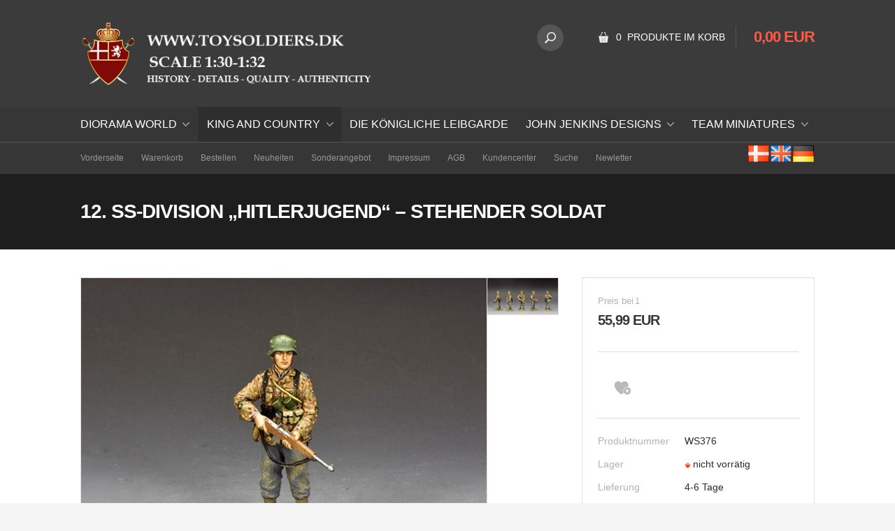

--- FILE ---
content_type: text/html; Charset=UTF-8
request_url: https://www.toysoldiers.dk/shop/Tys/12-ss-division-%e2%80%9ehitlerjugend%e2%80%9c-6402p.html
body_size: 12291
content:
<!DOCTYPE html>
<html lang='de' class="webshop-html" xmlns:fb="http://ogp.me/ns/fb#">
<head>
<title>Toysoldiers.dk - King and Country - Forces of Valor - kingandcountry.dk</title>
    <meta http-equiv="Content-Type" content="text/html;charset=UTF-8" />
    <meta name="generator" content="DanDomain Webshop" />
    <link rel="canonical" href="https://www.toysoldiers.dk/shop/tys/12-ss-division-%e2%80%9ehitlerjugend%e2%80%9c-6402p.html"/>
    <link rel="preload" as="image" href="/images/WS376(s)_800_600_1680581526.jpg" />
    <link rel="image_src" href="https://www.toysoldiers.dk/images/WS376(s)_800_600_1680581526.jpg" />
    <meta property="og:title" content="12. SS-DIVISION &#8222;HITLERJUGEND&#8220; &#8211; Stehender Soldat"/>
    <meta property="og:url" content="https://www.toysoldiers.dk/shop/Tys/12-ss-division-%e2%80%9ehitlerjugend%e2%80%9c-6402p.html"/>
    <meta property="og:image" content="https://www.toysoldiers.dk/images/WS376(s)_800_600_1680581526.jpg"/>
    <meta name="thumbnail" content="https://www.toysoldiers.dk/images/WS376(s)_800_600_1680581526.jpg" />
    <meta name="description" content="Die SS-Division Hitlerjugend oder 12. SS-Panzerdivision Hitlerjugend war eine deutsche Panzerdivis">
<META NAME="robots" CONTENT="index,follow">
<META NAME="revisit-after" CONTENT="1 days">
<META NAME="distribution" CONTENT="global">
    <meta http-equiv="Page-Enter" content="blendTrans(Duration=0)">
    <meta http-equiv="Page-Exit" content="blendTrans(Duration=0)">
    <link href="/shop/frontend/public/css/webshop.css?v=8.117.5168" rel="stylesheet" type="text/css">
    <link href="/images/ddcss/shop-123.css?1547401720000" rel="stylesheet" type="text/css">
    <script type="text/javascript">
        var UsesOwnDoctype = true
        var LanguageID = '27';
        var ReloadBasket = '';
        var MaxBuyMsg = '';
        var MinBuyMsg = 'Anzahl darf nicht weniger als …sein';
        var SelectVarMsg = 'Variante vor dem Kauf wählen';
        var ProductNumber = 'WS376';
        var ProductVariantMasterID = '';
        var Keyword = '';
        var SelectVarTxt = 'Variante wählen ';
        var ShowBasketUrl = '/shop/Tys/showbasket.html';
        var CurrencyReturnUrl = '/shop/Tys/12-ss-division-%e2%80%9ehitlerjugend%e2%80%9c-6402p.html';
        var ReqVariantSelect = 'false';
        var EnablePicProtect = false;
        var PicprotectMsg = '(c) Toysoldiers.dk';
        var AddedToBasketMessageTriggered = false;
        var CookiePolicy = {"cookiesRequireConsent":false,"allowTrackingCookies":true,"allowStatisticsCookies":true,"allowFunctionalCookies":true};
        setInterval(function(){SilentAjaxGetRequest(location.href);},900000);
    </script>
<script>
window.dataLayer = window.dataLayer || [];
function gtag(){dataLayer.push(arguments);}
gtag('consent', 'default', {
'ad_storage': 'denied',
'analytics_storage': 'denied',
'ad_user_data': 'denied',
'ad_personalization': 'denied',
'personalization_storage': 'denied',
'functionality_storage': 'denied',
'security_storage': 'granted'
});
</script>

<script src="https://www.googletagmanager.com/gtag/js?id=UA-163627099-1" class="shop-native-gtag-script" async ></script>
<script>
window.dataLayer = window.dataLayer || [];
function gtag(){dataLayer.push(arguments);}
gtag('js', new Date());
gtag('config', 'UA-163627099-1', { 'anonymize_ip': true });
gtag('set', 'ads_data_redaction', true);
</script>
    <script type="text/javascript" src="/shop/frontend/public/js/webshop.all.min.js?v=8.117.5168"></script>

<link rel="icon" type="image/gif" href="http://www.toysoldiers.dk/favicon.ico">

<STYLE TYPE="TEXT/CSS">
.ProductList_TD{
background-color:#3b3736;
}
</STYLE>

	<meta name="viewport" content="width=device-width, initial-scale=1.0" />

	<link rel="stylesheet" href="/images/skins/technologic/public/css/app.min.css?update=v8" />
	<script src="/images/skins/technologic/public/js/modernizer.min.js?update=v8"></script>
	<link href='http://fonts.googleapis.com/css?family=Open+Sans:300italic,400italic,700italic,400,300,700|Roboto+Condensed:700italic,400,300,700' rel='stylesheet' type='text/css'>
</head>


<body class="webshop-productinfo webshop-body">
  <div id="fb-root"></div>
  <div id="PrintContent_DIV" class="PrintContent_DIV"></div>
  
  <div class="ShopMainLayOutTable">
    <header id="webshop-spacetop" class="page-header">
      <div id="logo-row">
        <div class="row">
          <div class="column small-5 logo">
            <a href="/shop/Tys/frontpage.html">
              <img border="0" class="WebShopSkinLogo" src="/images/toysoldiers-logo-2018.png">
            </a>
          </div>
          <div class="column small-7 cart-wrapper">
            <div id="webshop-basket" class="cart">
              <div id="webshop-basket-sum" class="sum"><A HREF="/shop/Tys/showbasket.html">0 
                Produkte im Korb</A></div>
<div class="price"><A HREF="/shop/Tys/showbasket.html">0,00 EUR</A></div>
<div class="priceWrapper">
<div class="cartDetails"><span class="cartHeader"><A HREF="/shop/Tys/showbasket.html">Warenkorb zeigen</A></span><div class="paymentSum"><span class="total">Insgesamt   0,00 EUR</span><br><A HREF="/shop/Tys/showbasket.html"><i class="foundicon-right-arrow"></i></A></div>
</div>
</div>
<div class="creditcardlogo"><IMG BORDER="0" ALT="CreditCards" SRC="/images/payment-cut.png"></div>
            </div>
            <div class="search">
              <div class="btn" onclick="toggleSearch();"></div>
            </div>
          </div>
        </div>
      </div>
      <div id="search-row">
        <div class="row">
          <div class="column small-12 SearchPage_TD">
            <form ID="Search_Form" method="POST" action="/shop/Tys/search-1.html" style="margin:0;"><input type="hidden" name="InitSearch" value="1"><span class="SearchTitle_SearchPage">Suche</span><br><input type="text" name="Keyword" maxlength="50" size="12" class="SearchField_SearchPage" value=""><span class="nbsp">&nbsp;</span><input type="submit" value=">" name="Search" class="SubmitButton_SearchPage"><br></form>
          </div>
        </div>
      </div>
      <div id="webshop-topmenu">
        <div class="contain-to-grid">
          <nav class="top-bar" data-topbar>
            <ul class="title-area">
              <li class="name"></li>
              <li class="toggle-topbar menu-icon"><a href="#">Menu</a></li>
            </ul>
            <section class="top-bar-section">
              <div id="ProductmenuContainer_DIV" class="ProductmenuContainer_DIV"><style type="text/css">.ProductMenu_MenuItemBold{font-weight:bold;}</style><ul id="ProductMenu_List"><li class="RootCategory_Productmenu has-dropdown"><a href="/shop/tys/diorama-world-195s1.html" class="CategoryLink0_Productmenu Deactiv_Productmenu Deactiv_ProductMenu" title="Diorama World"><span class="ProductMenu_MenuItemBold">Diorama World</span></a><ul class="dropdown"><li class="SubCategory1_Productmenu"><a href="/shop/tys/diorama-stadte-gebaude-317c1.html" class="CategoryLink1_Productmenu Deactiv_Productmenu Deactiv_ProductMenu" title="DIORAMA - STÄDTE / GEBÄUDE / RUINEN">DIORAMA - STÄDTE / GEBÄUDE / RUINEN</a></li><li class="SubCategory1_Productmenu"><a href="/shop/tys/modelle-hauser-gebaude-298c1.html" class="CategoryLink1_Productmenu Deactiv_Productmenu Deactiv_ProductMenu" title="MODELLE - HÄUSER / GEBÄUDE">MODELLE - HÄUSER / GEBÄUDE</a></li><li class="SubCategory1_Productmenu"><a href="/shop/tys/diorama-fruhlings-sommer-313c1.html" class="CategoryLink1_Productmenu Deactiv_Productmenu Deactiv_ProductMenu" title="DIORAMA - FRÜHLINGS / SOMMER GELÄNDE">DIORAMA - FRÜHLINGS / SOMMER GELÄNDE</a></li><li class="SubCategory1_Productmenu"><a href="/shop/tys/diorama-winter-gelande-314c1.html" class="CategoryLink1_Productmenu Deactiv_Productmenu Deactiv_ProductMenu" title="DIORAMA  - WINTER GELÄNDE">DIORAMA  - WINTER GELÄNDE</a></li><li class="SubCategory1_Productmenu"><a href="/shop/tys/diorama-wusten-gelande-315c1.html" class="CategoryLink1_Productmenu Deactiv_Productmenu Deactiv_ProductMenu" title="DIORAMA - WÜSTEN GELÄNDE">DIORAMA - WÜSTEN GELÄNDE</a></li><li class="SubCategory1_Productmenu"><a href="/shop/tys/diorama-schlachtfelder-316c1.html" class="CategoryLink1_Productmenu Deactiv_Productmenu Deactiv_ProductMenu" title="DIORAMA - SCHLACHTFELDER">DIORAMA - SCHLACHTFELDER</a></li><li class="SubCategory1_Productmenu"><a href="/shop/tys/landschaft-produkte-198c1.html" class="CategoryLink1_Productmenu Deactiv_Productmenu Deactiv_ProductMenu" title="LANDSCHAFT - PRODUKTE">LANDSCHAFT - PRODUKTE</a></li><li class="SubCategory1_Productmenu"><a href="/shop/tys/accessories-325c1.html" class="CategoryLink1_Productmenu Deactiv_Productmenu Deactiv_ProductMenu" title="ACCESSORIES">ACCESSORIES</a></li></ul></li><li class="RootCategory_Productmenu has-dropdown"><a href="/shop/tys/king-and-country-54s1.html" class="CategoryLink0_Productmenu Deactiv_Productmenu Deactiv_ProductMenu" title="King And Country"><span class="ProductMenu_MenuItemBold">King And Country</span></a><ul class="dropdown"><li class="SubCategory1_Productmenu"><a href="/shop/tys/american-civil-war-101c1.html" class="CategoryLink1_Productmenu Deactiv_Productmenu Deactiv_ProductMenu" title="American Civil War">-American Civil War</a></li><li class="SubCategory1_Productmenu"><a href="/shop/tys/american-revolution-159c1.html" class="CategoryLink1_Productmenu Deactiv_Productmenu Deactiv_ProductMenu" title="American Revolution">-American Revolution</a></li><li class="SubCategory1_Productmenu"><a href="/shop/tys/civilian-165c1.html" class="CategoryLink1_Productmenu Deactiv_Productmenu Deactiv_ProductMenu" title="Civilian">Civilian</a></li><li class="SubCategory1_Productmenu has-dropdown"><a href="/shop/tys/medieval-knights-173s1.html" class="CategoryLink1_Productmenu Deactiv_Productmenu Deactiv_ProductMenu" title="Medieval Knights"><span class="ProductMenu_MenuItemBold">Medieval Knights</span></a><ul class="dropdown"><li class="SubCategory2_Productmenu"><a href="/shop/tys/crusaders-knights-174c1.html" class="CategoryLink2_Productmenu Deactiv_Productmenu Deactiv_ProductMenu" title="Crusaders/Knights">-Crusaders/Knights</a></li><li class="SubCategory2_Productmenu"><a href="/shop/tys/saracens-175c1.html" class="CategoryLink2_Productmenu Deactiv_Productmenu Deactiv_ProductMenu" title="Saracens">-Saracens</a></li></ul></li><li class="SubCategory1_Productmenu has-dropdown"><a href="/shop/tys/napoleonic-109s1.html" class="CategoryLink1_Productmenu Deactiv_Productmenu Deactiv_ProductMenu" title="Napoleonic"><span class="ProductMenu_MenuItemBold">Napoleonic</span></a><ul class="dropdown"><li class="SubCategory2_Productmenu"><a href="/shop/tys/british-110c1.html" class="CategoryLink2_Productmenu Deactiv_Productmenu Deactiv_ProductMenu" title="British">British</a></li><li class="SubCategory2_Productmenu"><a href="/shop/tys/french-111c1.html" class="CategoryLink2_Productmenu Deactiv_Productmenu Deactiv_ProductMenu" title="French">French</a></li><li class="SubCategory2_Productmenu"><a href="/shop/tys/italienisch-329c1.html" class="CategoryLink2_Productmenu Deactiv_Productmenu Deactiv_ProductMenu" title="Italienisch">Italienisch</a></li></ul></li><li class="SubCategory1_Productmenu"><a href="/shop/tys/pike-musket-292c1.html" class="CategoryLink1_Productmenu Deactiv_Productmenu Deactiv_ProductMenu" title="Pike & Musket">Pike & Musket</a></li><li class="SubCategory1_Productmenu has-dropdown"><a href="/shop/tys/remember-the-alamo-170s1.html" class="CategoryLink1_Productmenu Deactiv_Productmenu Deactiv_ProductMenu" title="Remember the Alamo"><span class="ProductMenu_MenuItemBold">Remember the Alamo</span></a><ul class="dropdown"><li class="SubCategory2_Productmenu"><a href="/shop/tys/mexicans-171c1.html" class="CategoryLink2_Productmenu Deactiv_Productmenu Deactiv_ProductMenu" title="Mexicans">-Mexicans</a></li><li class="SubCategory2_Productmenu"><a href="/shop/tys/texans-172c1.html" class="CategoryLink2_Productmenu Deactiv_Productmenu Deactiv_ProductMenu" title="Texans">-Texans</a></li></ul></li><li class="SubCategory1_Productmenu"><a href="/shop/tys/romans-318c1.html" class="CategoryLink1_Productmenu Deactiv_Productmenu Deactiv_ProductMenu" title="Romans">Romans</a></li><li class="SubCategory1_Productmenu has-dropdown"><a href="/shop/tys/the-real-west-184s1.html" class="CategoryLink1_Productmenu Deactiv_Productmenu Deactiv_ProductMenu" title="The Real West"><span class="ProductMenu_MenuItemBold">The Real West</span></a><ul class="dropdown"><li class="SubCategory2_Productmenu"><a href="/shop/tys/apache-indians-310c1.html" class="CategoryLink2_Productmenu Deactiv_Productmenu Deactiv_ProductMenu" title="Apache Indians">-Apache Indians</a></li><li class="SubCategory2_Productmenu"><a href="/shop/tys/prairie-indians-311c1.html" class="CategoryLink2_Productmenu Deactiv_Productmenu Deactiv_ProductMenu" title="Prairie Indians">-Prairie Indians</a></li><li class="SubCategory2_Productmenu"><a href="/shop/tys/us-cavalry-cowboys-312c1.html" class="CategoryLink2_Productmenu Deactiv_Productmenu Deactiv_ProductMenu" title="US Cavalry & Cowboys">-US Cavalry & Cowboys</a></li></ul></li><li class="SubCategory1_Productmenu"><a href="/shop/tys/vietnam-krieg-327c1.html" class="CategoryLink1_Productmenu Deactiv_Productmenu Deactiv_ProductMenu" title="VIETNAM KRIEG">VIETNAM KRIEG</a></li><li class="SubCategory1_Productmenu has-dropdown"><a href="/shop/tys/wwi-112s1.html" class="CategoryLink1_Productmenu Deactiv_Productmenu Deactiv_ProductMenu" title="WWI"><span class="ProductMenu_MenuItemBold">WWI</span></a><ul class="dropdown"><li class="SubCategory2_Productmenu"><a href="/shop/tys/british-118c1.html" class="CategoryLink2_Productmenu Deactiv_Productmenu Deactiv_ProductMenu" title="British">-British</a></li><li class="SubCategory2_Productmenu"><a href="/shop/tys/french-117c1.html" class="CategoryLink2_Productmenu Deactiv_Productmenu Deactiv_ProductMenu" title="French">-French</a></li><li class="SubCategory2_Productmenu"><a href="/shop/tys/gallipoli-1915-306c1.html" class="CategoryLink2_Productmenu Deactiv_Productmenu Deactiv_ProductMenu" title="Gallipoli 1915 ">-Gallipoli 1915 </a></li><li class="SubCategory2_Productmenu"><a href="/shop/tys/german-119c1.html" class="CategoryLink2_Productmenu Deactiv_Productmenu Deactiv_ProductMenu" title="German">-German</a></li><li class="SubCategory2_Productmenu"><a href="/shop/tys/lawrence-of-arabia-238c1.html" class="CategoryLink2_Productmenu Deactiv_Productmenu Deactiv_ProductMenu" title="Lawrence of Arabia">Lawrence of Arabia</a></li><li class="SubCategory2_Productmenu"><a href="/shop/tys/russian-305c1.html" class="CategoryLink2_Productmenu Deactiv_Productmenu Deactiv_ProductMenu" title="Russian">-Russian</a></li></ul></li><li class="SubCategory1_Productmenu has-dropdown"><a href="/shop/tys/wwii-120s1.html" class="CategoryLink1_Productmenu Deactiv_Productmenu Deactiv_ProductMenu" title="WWII"><span class="ProductMenu_MenuItemBold">WWII</span></a><ul class="dropdown"><li class="SubCategory2_Productmenu has-dropdown"><a href="/shop/tys/americans-163s1.html" class="CategoryLink2_Productmenu Deactiv_Productmenu Deactiv_ProductMenu" title="Americans"><span class="ProductMenu_MenuItemBold">Americans</span></a><ul class="dropdown"><li class="SubCategory3_Productmenu"><a href="/shop/tys/japanese-307c1.html" class="CategoryLink3_Productmenu Deactiv_Productmenu Deactiv_ProductMenu" title="Japanese">-Japanese</a></li></ul></li><li class="SubCategory2_Productmenu"><a href="/shop/tys/americans-battle-of-164c1.html" class="CategoryLink2_Productmenu Deactiv_Productmenu Deactiv_ProductMenu" title="Americans - Battle of the Bulge">-Americans - Battle of the Bulge</a></li><li class="SubCategory2_Productmenu"><a href="/shop/tys/americans-battle-of-319c1.html" class="CategoryLink2_Productmenu Deactiv_Productmenu Deactiv_ProductMenu" title="Americans Battle of Pacific">-Americans Battle of Pacific</a></li><li class="SubCategory2_Productmenu"><a href="/shop/tys/british-infantry-176c1.html" class="CategoryLink2_Productmenu Deactiv_Productmenu Deactiv_ProductMenu" title="British Infantry">-British Infantry</a></li><li class="SubCategory2_Productmenu"><a href="/shop/tys/british-market-garden-177c1.html" class="CategoryLink2_Productmenu Deactiv_Productmenu Deactiv_ProductMenu" title="British Market Garden">-British Market Garden</a></li><li class="SubCategory2_Productmenu"><a href="/shop/tys/british-raf-royal-123c1.html" class="CategoryLink2_Productmenu Deactiv_Productmenu Deactiv_ProductMenu" title="British RAF - Royal Air Force">-British RAF - Royal Air Force</a></li><li class="SubCategory2_Productmenu"><a href="/shop/tys/british-the-8th-122c1.html" class="CategoryLink2_Productmenu Deactiv_Productmenu Deactiv_ProductMenu" title="British The 8th Army">-British The 8th Army</a></li><li class="SubCategory2_Productmenu"><a href="/shop/tys/french-182c1.html" class="CategoryLink2_Productmenu Deactiv_Productmenu Deactiv_ProductMenu" title="French">-French</a></li><li class="SubCategory2_Productmenu"><a href="/shop/tys/german-afrika-corps-124c1.html" class="CategoryLink2_Productmenu Deactiv_Productmenu Deactiv_ProductMenu" title="German - Afrika Corps">-German - Afrika Corps</a></li><li class="SubCategory2_Productmenu"><a href="/shop/tys/german-battle-of-128c1.html" class="CategoryLink2_Productmenu Deactiv_Productmenu Deactiv_ProductMenu" title="German - Battle of the Bulge">-German - Battle of the Bulge</a></li><li class="SubCategory2_Productmenu"><a href="/shop/tys/german-cossacks-227c1.html" class="CategoryLink2_Productmenu Deactiv_Productmenu Deactiv_ProductMenu" title="German - Cossacks">German - Cossacks</a></li><li class="SubCategory2_Productmenu"><a href="/shop/tys/german-krigsmarine-129c1.html" class="CategoryLink2_Productmenu Deactiv_Productmenu Deactiv_ProductMenu" title="German - Krigsmarine">-German - Krigsmarine</a></li><li class="SubCategory2_Productmenu"><a href="/shop/tys/german-luftwaffe-134c1.html" class="CategoryLink2_Productmenu Deactiv_Productmenu Deactiv_ProductMenu" title="German - Luftwaffe">German - Luftwaffe</a></li><li class="SubCategory2_Productmenu"><a href="/shop/tys/german-the-third-121c1.html" class="CategoryLink2_Productmenu Deactiv_Productmenu Deactiv_ProductMenu" title="German - The Third Reich">-German - The Third Reich</a></li><li class="SubCategory2_Productmenu active"><a name="ActiveCategory_A" ID="ActiveCategory_A"></a><a href="/shop/tys/german-wehrmacht-waffen-133c1.html" class="CategoryLink2_Productmenu Activ_Productmenu Activ_ProductMenu" title="German - Wehrmacht / Waffen SS">-German - Wehrmacht / Waffen SS</a></li><li class="SubCategory2_Productmenu"><a href="/shop/tys/italian-forces-186c1.html" class="CategoryLink2_Productmenu Deactiv_Productmenu Deactiv_ProductMenu" title="Italian Forces">-Italian Forces</a></li><li class="SubCategory2_Productmenu"><a href="/shop/tys/japanese-army-308c1.html" class="CategoryLink2_Productmenu Deactiv_Productmenu Deactiv_ProductMenu" title="Japanese Army">-Japanese Army</a></li><li class="SubCategory2_Productmenu"><a href="/shop/tys/the-red-army-228c1.html" class="CategoryLink2_Productmenu Deactiv_Productmenu Deactiv_ProductMenu" title="The Red Army">The Red Army</a></li></ul></li></ul></li><li class="RootCategory_Productmenu"><a href="/shop/tys/die-konigliche-leibgarde-239c1.html" class="CategoryLink0_Productmenu Deactiv_Productmenu Deactiv_ProductMenu" title="DIE KÖNIGLICHE LEIBGARDE">DIE KÖNIGLICHE LEIBGARDE</a></li><li class="RootCategory_Productmenu has-dropdown"><a href="/shop/tys/john-jenkins-designs-336s1.html" class="CategoryLink0_Productmenu Deactiv_Productmenu Deactiv_ProductMenu" title="John Jenkins Designs"><span class="ProductMenu_MenuItemBold">John Jenkins Designs</span></a><ul class="dropdown"><li class="SubCategory1_Productmenu"><a href="/shop/tys/age-of-arthur-337c1.html" class="CategoryLink1_Productmenu Deactiv_Productmenu Deactiv_ProductMenu" title=" Age of Arthur: Wikinger - Angelsachsen - Normannen"> Age of Arthur: Wikinger - Angelsachsen - Normannen</a></li><li class="SubCategory1_Productmenu"><a href="/shop/tys/amerikanischer-burgerkrieg-346c1.html" class="CategoryLink1_Productmenu Deactiv_Productmenu Deactiv_ProductMenu" title="Amerikanischer Bürgerkrieg 1861-1865">Amerikanischer Bürgerkrieg 1861-1865</a></li><li class="SubCategory1_Productmenu"><a href="/shop/tys/die-amerikanische-revolution-340c1.html" class="CategoryLink1_Productmenu Deactiv_Productmenu Deactiv_ProductMenu" title="Die amerikanische Revolution">Die amerikanische Revolution</a></li><li class="SubCategory1_Productmenu"><a href="/shop/tys/die-eroberung-amerikas-339c1.html" class="CategoryLink1_Productmenu Deactiv_Productmenu Deactiv_ProductMenu" title="Die Eroberung Amerikas">Die Eroberung Amerikas</a></li><li class="SubCategory1_Productmenu"><a href="/shop/tys/die-kreuzzuge-338c1.html" class="CategoryLink1_Productmenu Deactiv_Productmenu Deactiv_ProductMenu" title="Die Kreuzzüge">Die Kreuzzüge</a></li><li class="SubCategory1_Productmenu"><a href="/shop/tys/pelzhandel-pelzjager-341c1.html" class="CategoryLink1_Productmenu Deactiv_Productmenu Deactiv_ProductMenu" title="Pelzhandel: Pelzjäger & Indianer">Pelzhandel: Pelzjäger & Indianer</a></li></ul></li><li class="RootCategory_Productmenu has-dropdown"><a href="/shop/tys/team-miniatures-331s1.html" class="CategoryLink0_Productmenu Deactiv_Productmenu Deactiv_ProductMenu" title="TEAM MINIATURES"><span class="ProductMenu_MenuItemBold">TEAM MINIATURES</span></a><ul class="dropdown"><li class="SubCategory1_Productmenu"><a href="/shop/tys/55-tage-in-342c1.html" class="CategoryLink1_Productmenu Deactiv_Productmenu Deactiv_ProductMenu" title="55 Tage in Peking – 1900">55 Tage in Peking – 1900</a></li><li class="SubCategory1_Productmenu"><a href="/shop/tys/der-spanisch-amerikanische-332c1.html" class="CategoryLink1_Productmenu Deactiv_Productmenu Deactiv_ProductMenu" title="Der spanisch-amerikanische Krieg 1898">Der spanisch-amerikanische Krieg 1898</a></li><li class="SubCategory1_Productmenu"><a href="/shop/tys/der-zweite-burenkrieg-343c1.html" class="CategoryLink1_Productmenu Deactiv_Productmenu Deactiv_ProductMenu" title="Der zweite Burenkrieg 1899-1902">Der zweite Burenkrieg 1899-1902</a></li><li class="SubCategory1_Productmenu"><a href="/shop/tys/kreuzfahrer-mongolen-333c1.html" class="CategoryLink1_Productmenu Deactiv_Productmenu Deactiv_ProductMenu" title="Kreuzfahrer - Mongolen – Sarazenen">Kreuzfahrer - Mongolen – Sarazenen</a></li><li class="SubCategory1_Productmenu"><a href="/shop/tys/napoleonic-335c1.html" class="CategoryLink1_Productmenu Deactiv_Productmenu Deactiv_ProductMenu" title="Napoleonic">Napoleonic</a></li></ul></li></ul><!--<CategoryStructure></CategoryStructure>-->
<!--Loaded from disk cache--></div><input type="hidden" value="42" id="RootCatagory"><!--categories loaded in: 16ms-->
            </section>
          </nav>
        </div>
      </div>
      <div id="subnavigation-row" class="hide-for-small">
        <div class="row sub-navigation">
          <div class="column small-12">
            <nav class="sub-bar">
              <a href="http://www.toysoldiers.dk/shop/Tys/frontpage.html" target="_blank"><img align="right" alt="Deutsch" border="0" src="/images/Main/flag_germany.png" /> </a><a href="http://www.toysoldiers.dk/shop/Eng/frontpage.html" target="_blank"><img align="right" alt="English" border="0" src="/images/Main/flag_great_britain.png" /> </a><a href="http://www.toysoldiers.dk/shop/frontpage.html" target="_blank"><img align="right" alt="Dansk" border="0" src="/images/Main/flag_denmark.png" /></a><ul class="TopMenu_MenuItems"><li class="TopMenu_MenuItem TopMenu_MenuItem_Idle"><a class="Link_Topmenu Link_Idle_Topmenu" href="/shop/Tys/frontpage.html">Vorderseite</a></li><li class="TopMenu_MenuItem TopMenu_MenuItem_Idle"><a class="Link_Topmenu Link_Idle_Topmenu" href="/shop/Tys/showbasket.html">Warenkorb</a></li><li class="TopMenu_MenuItem TopMenu_MenuItem_Idle"><a class="Link_Topmenu Link_Idle_Topmenu" href="/shop/Tys/order1.html">Bestellen</a></li><li class="TopMenu_MenuItem TopMenu_MenuItem_Idle"><a class="Link_Topmenu Link_Idle_Topmenu" href="/shop/Tys/news-ALL-1.html">Neuheiten</a></li><li class="TopMenu_MenuItem TopMenu_MenuItem_Idle"><a class="Link_Topmenu Link_Idle_Topmenu" href="/shop/Tys/specialoffer-ALL-1.html">Sonderangebot </a></li><li class="TopMenu_MenuItem TopMenu_MenuItem_Idle"><a class="Link_Topmenu Link_Idle_Topmenu" href="/shop/Tys/profile.html">Impressum</a></li><li class="TopMenu_MenuItem TopMenu_MenuItem_Idle"><a class="Link_Topmenu Link_Idle_Topmenu" href="/shop/Tys/terms.html">AGB</a></li><li class="TopMenu_MenuItem TopMenu_MenuItem_Idle"><a class="Link_Topmenu Link_Idle_Topmenu" href="/shop/Tys/customer.html">Kundencenter</a></li><li class="TopMenu_MenuItem TopMenu_MenuItem_Idle"><a class="Link_Topmenu Link_Idle_Topmenu" href="/shop/Tys/advsearch.html">Suche</a></li><li class="TopMenu_MenuItem TopMenu_MenuItem_Idle"><a class="Link_Topmenu Link_Idle_Topmenu" href="/shop/Tys/cms-11.html">Newletter</a></li></ul>
            </nav>
          </div>
        </div>
      </div>
    </header>
    
    <div id="ContentContainer_DIV" class="content product SpaceRight_TD">
      <div class="inner-content-wrapper">
        <div itemscope itemtype="https://schema.org/Product">
<meta itemprop="sku" content="WS376"/>
<meta itemprop="itemCondition" content="https://schema.org/NewCondition" />
<div itemprop="shippingDetails" itemtype="https://schema.org/OfferShippingDetails" itemscope>
<div itemprop="shippingRate" itemtype="https://schema.org/MonetaryAmount" itemscope>
<meta itemprop="value" content="39.67" />
<meta itemprop="currency" content="EUR" />
</div>
</div>
<div class="breadcrumb-row">
<div class="row hide-for-small"></div>
</div>
<div class="product-descripton">
<div class="row">
<div class="column small-12">
<h1><span itemprop="name">12. SS-DIVISION „HITLERJUGEND“ – Stehender Soldat</span></h1>
</div>
</div>
</div>
<FORM METHOD="POST" NAME="myform" class="product-details-buy-form" OnSubmit="return BuyProduct(this,'1','0','False');" ACTION="/shop/basket.asp"><INPUT TYPE="hidden" NAME="VerticalScrollPos" VALUE=""><INPUT TYPE="hidden" NAME="BuyReturnUrl" VALUE="/shop/Tys/12-ss-division-%e2%80%9ehitlerjugend%e2%80%9c-6402p.html"><INPUT TYPE="hidden" NAME="Add" VALUE="1"><INPUT TYPE="HIDDEN" NAME="ProductID" VALUE="WS376"><div class="product-information-row">
<div class="row">
<div class="column small-12 medium-7 large-8 image-col">
<div class="image">
<div class="largeimage"><script type="text/javascript" src="/shop/frontend/public/js/fancybox.min.js?version=356"></script><script type="text/javascript">
		$(document).ready(function() {

		setTimeout(() => {

		$(".Thumbnail_Productinfo_FancyBox").fancybox(
		{
		buttons: [
		"zoom",
		"slideShow"
		
            ,"thumbs"
            
            ,"close"
            ]
            
              ,arrows: false
            
            ,afterShow:function(instance,slide){
              $('.fancybox-image').css('border', '10px solid #ffffff');
              if($('.fancybox-image').css('cursor')!='zoom-in'){
                $('.fancybox-image').css('box-sizing', 'content-box');
              }
              else{
                $('.fancybox-image').css('box-sizing', 'border-box');
              }
            }
            ,beforeClose:function(instance,slide){
              $('.fancybox-image').css('border', '0px');
              $('.fancybox-image').css('box-sizing', 'border-box');
            }
            ,afterLoad:function(instance,slide){
              if($('.fancybox-image').css('cursor')!='zoom-in'){
                $('.fancybox-image').css('box-sizing', 'content-box');
              }
              else{
                $('.fancybox-image').css('box-sizing', 'border-box');
              }
				if(slide.$image != null){
					slide.$image.attr('alt', slide.opts.$orig.find('img').attr('alt'));
				}

            }
          }
        );

		}, 100);


      });
    </script><div>
<div id="Productinfo_Fancybox_Image_DIV"><a class="Thumbnail_Productinfo_FancyBox" id="Image_Productinfo_FancyBox" data-fancybox="gallery" href="/images/WS376(s)_800_600_1680581526-p.jpg" rel="Thumbnail_Productinfo_FancyBox_Gallery" title="12. SS-DIVISION „HITLERJUGEND“ – Stehender Soldat" data-caption="12. SS-DIVISION „HITLERJUGEND“ – Stehender Soldat"><img itemprop="image" class="ProductInfo_Fancybox_IMG" id="ProductInfo_Fancybox_IMG" src="/images/WS376(s)_800_600_1680581526.jpg" alt="12. SS-DIVISION „HITLERJUGEND“ – Stehender Soldat"></a></div>
</div>
<div class="offer"></div>
</div>
<div class="thumbs"><a class="Thumbnail_Productinfo_FancyBox" data-fancybox="gallery" href="/images/WS376(L)_900_458_1680581528-p.jpg" rel="Thumbnail_Productinfo_FancyBox_Gallery" alt="" title="" data-caption=""><img border="0" class="Thumbnail_Productinfo Thumbnail_ProductInfo" src="/images/WS376%28L%29_900_458_1680581528-t.jpg" alt="" style="margin-right:0px;"></a></div>
</div>
<div class="product-description-long hide-for-small" itemprop="description">Die SS-Division Hitlerjugend oder 12. SS-Panzerdivision "Hitlerjugend" war eine deutsche Panzerdivision der Waffen-SS im Zweiten Weltkrieg. Die Mehrheit der jüngeren Rekruten stammte aus Angehörigen der Hitlerjugend, während die führenden Unteroffiziere und Offiziere aus anderen Waffen-SS-Divisionen stammten.<style type="text/css">
<!--
.Toolbar_ProductInfo 1{
                WIDTH: 647px;
}
/* sets max-height for IE and alle */
.Photo1_ProductInfo img { 
   height: expression( this.scrollHeight > 249? "250px" : "auto" ); 
   max-height: 250px;
}


-->
</style></div>
</div>
<div class="column small-12 medium-5 large-4 info-col">
<div class="product-information">
<div class="price">
<div itemscope="" itemtype="https://schema.org/Offer" itemprop="offers">
<link itemprop="availability" href="https://schema.org/OutOfStock">
<META itemprop="priceCurrency" content="EUR">
<META itemprop="url" content="https://www.toysoldiers.dk/shop/Tys/12-ss-division-%e2%80%9ehitlerjugend%e2%80%9c-6402p.html">
<META itemprop="priceValidUntil" content="">
<table width="100%"><tr class="Price_ProductInfo_TR Price_Productinfo_TR"><td class="PriceText_ProductInfo_TD PriceText_Productinfo_TD" width="0"><span class="PriceText_ProductInfo_SPAN PriceText_Productinfo_SPAN"><nobr>Preis bei</nobr> </span></td><td class="PriceAmount_ProductInfo_TD PriceAmount_Productinfo_TD" align="right" width="0"><span class="PriceAmount_ProductInfo_SPAN PriceAmount_Productinfo_SPAN"><nobr>1</nobr></span></td><td class="PriceUnit_ProductInfo_TD PriceUnit_Productinfo_TD" align="right" width="0"><span class="PriceUnit_ProductInfo_SPAN PriceUnit_Productinfo_SPAN"><nobr></nobr></span></td><td class="PriceBefore_ProductInfo_TD PriceBefore_Productinfo_TD" width="0"> </td><td class="Price_ProductInfo Price_Productinfo" width="100%"><b><span class="Price_Productinfo Price_ProductInfo"  itemprop="price" content="55.99" data-unitprice="55.99">55,99 EUR</b></span></td></tr><tr class="PriceDevider_ProductInfo_TR PriceDevider_Productinfo_TR"><td colspan="5"><HR SIZE="1" NOSHADE class="TableLines_ProductInfo TableLines_Productinfo"></td></tr></table>
</div>
</div>
<div class="buybuttons"><SCRIPT LANGUAGE="Javascript">
    var avNumVariants =  0;
    var svNumVariants =  0;
    var loaded = false;
    
    if (avNumVariants > 0) {
    avInitialize();
    avSelect('WS376');
    }
    loaded = true;
    </SCRIPT><SPAN ID="BUYSECTION"></SPAN><div class="favorite"><a href="
                                                javascript:AddFavorite('6402',1);
                                            "><img class="FavAddButton_ProductInfo" border="0" SRC="/images/skins/technologic/public/images/icon_favorite.png"></a></div>
<div class="product-configuration"></div>
</div>
<div class="misc">
<table>
<tr class="prodnumber">
<td class="headline">Produktnummer</td>
<td class="value"><span itemprop="productID">WS376</span></td>
</tr>
<tr class="stock">
<td class="headline">Lager</td>
<td class="value">
<div class="left stockImage"><IMG src="/images/design/stock0.gif"></div>
<div class="left"><SPAN CLASS="Stockmessage_Productinfo Stockmessage_ProductInfo">nicht vorrätig 
                                                    </SPAN></div>
</td>
</tr>
<tr class="deleverytime">
<td class="headline">Lieferung</td>
<td class="value"><span class="Stockmessage_Productinfo Stockmessage_ProductInfo">4-6 Tage</span></td>
</tr>
<tr class="manufactors">
<td class="headline">Producent
</td>
<td class="value"><SPAN itemprop="brand" itemtype="https://schema.org/Brand" itemscope=""><meta itemprop="name" content="King &amp; Country"><A href="" title="">King &amp; Country</A><BR></SPAN></td>
</tr>
</table>
</div>
<div class="social"></div>
<div class="pdfmodule"></div>
</div>
</div>
</div>
<div class="row">
<div class="column small-12">
<div class="product-description-long show-for-small" itemprop="description">Die SS-Division Hitlerjugend oder 12. SS-Panzerdivision "Hitlerjugend" war eine deutsche Panzerdivision der Waffen-SS im Zweiten Weltkrieg. Die Mehrheit der jüngeren Rekruten stammte aus Angehörigen der Hitlerjugend, während die führenden Unteroffiziere und Offiziere aus anderen Waffen-SS-Divisionen stammten.</div>
</div>
</div>
</div>
</FORM>
<div class="long-description-row no-description"></div>
<div class="row products-wrapper customers-also-bought">
<div class="highlighted-wrapper"><header class="highlighted-infobox"><div class="inner-content"></div></header></div>
<div class="inner-product-wrapper"><section id="grid" class="grid row products" data-columns=""><article class="product"><h3>12. SS-DIVISION „HITLERJUGEND“ – marschierende Soldaten</h3>
<div class="image"><A class="Related_ImageLink_ProductInfo Related_ImageLink_Productinfo" onclick="gtag('event', 'select_content', {'content_type':'product','items': [{'id': 'WS375','google_business_vertical': 'retail','name': '12. SS-DIVISION „HITLERJUGEND“ – marschierende Soldaten','price': 109.33,'brand': 'King &amp; Country','list_position': 1,'list_name': 'customersalsobought','category': 'German - Wehrmacht / Waffen SS'}]});" href="/shop/Tys/12-ss-division-%e2%80%9ehitlerjugend%e2%80%9c-6401p.html"><IMG BORDER="0" src="/images/WS375(s)_800_600_1680581523-r.jpg" alt="12. SS-DIVISION „HITLERJUGEND“ – marschierende Soldaten" id="ProductInfo-customersbought_6401"></A></div>
<div class="teaser no-teaser"></div>
<div class="buysection">
<div class="price">
<div class="offer"></div>
<div class="listing"><span class="RelatedProdPrice">109,33 EUR</span>  </div>
</div>
<div class="add">
<FORM METHOD="POST" ACTION="/shop/basket.asp" NAME="myformWS375" ONSUBMIT="return BuyRelatedProduct(this,'1','0','False');"><INPUT TYPE="hidden" NAME="Add" VALUE="1"><INPUT TYPE="hidden" NAME="ProductID" VALUE="WS375"><INPUT TYPE="hidden" NAME="VerticalScrollPos" VALUE=""><INPUT TYPE="hidden" NAME="BuyReturnUrl" VALUE="/shop/Tys/12-ss-division-%e2%80%9ehitlerjugend%e2%80%9c-6402p.html"></FORM>
</div>
</div></article><article class="product"><h3>12. SS-Division „Hitlerjugend“ – "Untersturmführer“</h3>
<div class="image"><A class="Related_ImageLink_ProductInfo Related_ImageLink_Productinfo" onclick="gtag('event', 'select_content', {'content_type':'product','items': [{'id': 'WS379','google_business_vertical': 'retail','name': '12. SS-Division „Hitlerjugend“ – \&quot;Untersturmführer“','price': 53.32,'brand': 'King &amp; Country','list_position': 2,'list_name': 'customersalsobought','category': 'German - Wehrmacht / Waffen SS'}]});" href="/shop/Tys/12-ss-division-%e2%80%9ehitlerjugend%e2%80%9c-6422p.html"><IMG BORDER="0" src="/images/WS379(s)_800_600_1685596344-r.jpg" alt="12. SS-Division „Hitlerjugend“ – &quot;Untersturmführer“" id="ProductInfo-customersbought_6422"></A></div>
<div class="teaser no-teaser"></div>
<div class="buysection">
<div class="price">
<div class="offer"></div>
<div class="listing"><span class="RelatedProdPrice">53,32 EUR</span>  </div>
</div>
<div class="add">
<FORM METHOD="POST" ACTION="/shop/basket.asp" NAME="myformWS379" ONSUBMIT="return BuyRelatedProduct(this,'1','0','False');"><INPUT TYPE="hidden" NAME="Add" VALUE="1"><INPUT TYPE="hidden" NAME="ProductID" VALUE="WS379"><INPUT TYPE="hidden" NAME="VerticalScrollPos" VALUE=""><INPUT TYPE="hidden" NAME="BuyReturnUrl" VALUE="/shop/Tys/12-ss-division-%e2%80%9ehitlerjugend%e2%80%9c-6402p.html"></FORM>
</div>
</div></article><article class="product"><h3>12. SS-Division "Hitlerjugend" - "Schütze mit Gewehr"</h3>
<div class="image"><A class="Related_ImageLink_ProductInfo Related_ImageLink_Productinfo" onclick="gtag('event', 'select_content', {'content_type':'product','items': [{'id': 'WS373','google_business_vertical': 'retail','name': '12. SS-Division \&quot;Hitlerjugend\&quot; - \&quot;Schütze mit Gewehr\&quot;','price': 53.32,'brand': 'King &amp; Country','list_position': 3,'list_name': 'customersalsobought','category': 'German - Wehrmacht / Waffen SS'}]});" href="/shop/Tys/12-ss-division-hitlerjugend-6248p.html"><IMG BORDER="0" src="/images/WS373(s)_216_162_1667286022-r.jpg" alt="12. SS-Division &quot;Hitlerjugend&quot; - &quot;Schütze mit Gewehr&quot;" id="ProductInfo-customersbought_6248"></A></div>
<div class="teaser no-teaser"></div>
<div class="buysection">
<div class="price">
<div class="offer"></div>
<div class="listing"><span class="RelatedProdPrice">53,32 EUR</span>  </div>
</div>
<div class="add">
<FORM METHOD="POST" ACTION="/shop/basket.asp" NAME="myformWS373" ONSUBMIT="return BuyRelatedProduct(this,'1','0','False');"><INPUT TYPE="hidden" NAME="Add" VALUE="1"><INPUT TYPE="hidden" NAME="ProductID" VALUE="WS373"><INPUT TYPE="hidden" NAME="VerticalScrollPos" VALUE=""><INPUT TYPE="hidden" NAME="BuyReturnUrl" VALUE="/shop/Tys/12-ss-division-%e2%80%9ehitlerjugend%e2%80%9c-6402p.html"></FORM>
</div>
</div></article><article class="product"><h3>Das Panzerfaust-Team</h3>
<div class="image"><A class="Related_ImageLink_ProductInfo Related_ImageLink_Productinfo" onclick="gtag('event', 'select_content', {'content_type':'product','items': [{'id': 'WS374','google_business_vertical': 'retail','name': 'Das Panzerfaust-Team','price': 165.33,'brand': 'King &amp; Country','list_position': 4,'list_name': 'customersalsobought','category': 'German - Wehrmacht / Waffen SS'}]});" href="/shop/Tys/das-panzerfaust-team-6400p.html"><IMG BORDER="0" src="/images/WS374(L)-r.jpg" alt="Das Panzerfaust-Team" id="ProductInfo-customersbought_6400"></A></div>
<div class="teaser no-teaser"></div>
<div class="buysection">
<div class="price">
<div class="offer"></div>
<div class="listing"><span class="RelatedProdPrice">165,33 EUR</span>  </div>
</div>
<div class="add">
<FORM METHOD="POST" ACTION="/shop/basket.asp" NAME="myformWS374" ONSUBMIT="return BuyRelatedProduct(this,'1','0','False');"><INPUT TYPE="hidden" NAME="Add" VALUE="1"><INPUT TYPE="hidden" NAME="ProductID" VALUE="WS374"><INPUT TYPE="hidden" NAME="VerticalScrollPos" VALUE=""><INPUT TYPE="hidden" NAME="BuyReturnUrl" VALUE="/shop/Tys/12-ss-division-%e2%80%9ehitlerjugend%e2%80%9c-6402p.html"><INPUT TYPE="TEXT" CLASS="TextInputField_ProductInfo" NAME="amount" SIZE="3" MAXLENGTH="6" VALUE="1"><INPUT CLASS="Related_BuyButton_ProductInfo" TYPE="IMAGE" BORDER="0" SRC="/images/design2019/buy-button-tysk.png"></FORM>
</div>
</div></article><script type="application/javascript">gtag('event', 'view_item_list', {"items": [{'id': 'WS375','google_business_vertical': 'retail','name': '12. SS-DIVISION „HITLERJUGEND“ – marschierende Soldaten','price': 109.33,'brand': 'King &amp; Country','list_position': 1,'list_name': 'customersalsobought','category': 'German - Wehrmacht / Waffen SS'},{'id': 'WS379','google_business_vertical': 'retail','name': '12. SS-Division „Hitlerjugend“ – \"Untersturmführer“','price': 53.32,'brand': 'King &amp; Country','list_position': 2,'list_name': 'customersalsobought','category': 'German - Wehrmacht / Waffen SS'},{'id': 'WS373','google_business_vertical': 'retail','name': '12. SS-Division \"Hitlerjugend\" - \"Schütze mit Gewehr\"','price': 53.32,'brand': 'King &amp; Country','list_position': 3,'list_name': 'customersalsobought','category': 'German - Wehrmacht / Waffen SS'},{'id': 'WS374','google_business_vertical': 'retail','name': 'Das Panzerfaust-Team','price': 165.33,'brand': 'King &amp; Country','list_position': 4,'list_name': 'customersalsobought','category': 'German - Wehrmacht / Waffen SS'}]});</script></section></div>
</div>
<div class="actions-row row">
<div class="column small-12">
<div class="currency"></div>
<ul class="action-links">
<li><A HREF="javascript:history.go(-1)" CLASS="Toolbar_ProductInfo">Zurück</A></li>
<li><A CLASS="Toolbar_ProductInfo Toolbar_Productinfo" HREF="/shop/Tys/tip.html?productid=WS376&amp;VariantIdSelected=0">empfehlen</A></li>
<li><A rel="nofollow" CLASS="Toolbar_ProductInfo Toolbar_Productinfo" HREF="
        javascript:ToggleVat();
			">ausschließlich der Mehrwertsteuer zeigen</A></li>
</ul>
</div>
</div><SCRIPT>$(function(){UpdateBuyControls();});</SCRIPT>
</div><script type="application/javascript">gtag('event', 'view_item', {"items": [{'id': 'WS376','google_business_vertical': 'retail','name': '12. SS-DIVISION „HITLERJUGEND“ – Stehender Soldat','price': 55.99,'brand': 'King & Country','category': 'German - Wehrmacht / Waffen SS'}]});</script>
<!--Product details loaded in: 260ms-->
      </div>
    </div>
    
    <footer id="webshop-spacebottom" class="page-footer">
      <div id="information-row" class="row">
		<div class="row" data-equalizer> <div class="column medium-4 small-12" data-equalizer-watch> <h5>Kontakt</h5> TOYSOLDIERS OF SCANDINAVIA <br> Madsbjergparken 18 <br> 8270 Højbjerg<br> jbk@toysoldiers.dk<br> CVR 32 36 18 46 <br> <span class="phone">+45 40 40 23 44</span> </div> <div class="column medium-4 small-12" data-equalizer-watch> <h5>SOCIALE MEDIER</h5> For de seneste opdateringer følg os på <div class="icons"> <a href="https://www.facebook.com/toysoldiersofscandinavia/"><img src="/images/skins/technologic/public/images/icon_facebook.png" alt="Facebook"></a> <a href="https://www.youtube.com/channel/UCa9BG9JQeUAFcmjmS_HAsSA"><img src="/images/yt_icon_mono_dark_small.png" alt="Youtube"></a> </div> </div> <div class="column medium-4 small-12 hide-for-small" data-equalizer-watch> <h5>NEWSLETTER</h5> Get the best offers <br> <a href="https://app.heyloyalty.com/subscribe/11178/4644" target="_blank"> Subscribe here</a> </div> </div>
      </div>
      <div class="row hide-for-small">
        <div class="column small-12">
          <hr class="spacer" />
        </div>
      </div>
      <div id="bottom-navigation-row" class="row hide-for-small">
        <div class="column small-12">
          <nav class="sub-bar">
            <a href="http://www.toysoldiers.dk/shop/Tys/frontpage.html" target="_blank"><img align="right" alt="Deutsch" border="0" src="/images/Main/flag_germany.png" /> </a><a href="http://www.toysoldiers.dk/shop/Eng/frontpage.html" target="_blank"><img align="right" alt="English" border="0" src="/images/Main/flag_great_britain.png" /> </a><a href="http://www.toysoldiers.dk/shop/frontpage.html" target="_blank"><img align="right" alt="Dansk" border="0" src="/images/Main/flag_denmark.png" /></a><ul class="TopMenu_MenuItems"><li class="TopMenu_MenuItem TopMenu_MenuItem_Idle"><a class="Link_Topmenu Link_Idle_Topmenu" href="/shop/Tys/frontpage.html">Vorderseite</a></li><li class="TopMenu_MenuItem TopMenu_MenuItem_Idle"><a class="Link_Topmenu Link_Idle_Topmenu" href="/shop/Tys/showbasket.html">Warenkorb</a></li><li class="TopMenu_MenuItem TopMenu_MenuItem_Idle"><a class="Link_Topmenu Link_Idle_Topmenu" href="/shop/Tys/order1.html">Bestellen</a></li><li class="TopMenu_MenuItem TopMenu_MenuItem_Idle"><a class="Link_Topmenu Link_Idle_Topmenu" href="/shop/Tys/news-ALL-1.html">Neuheiten</a></li><li class="TopMenu_MenuItem TopMenu_MenuItem_Idle"><a class="Link_Topmenu Link_Idle_Topmenu" href="/shop/Tys/specialoffer-ALL-1.html">Sonderangebot </a></li><li class="TopMenu_MenuItem TopMenu_MenuItem_Idle"><a class="Link_Topmenu Link_Idle_Topmenu" href="/shop/Tys/profile.html">Impressum</a></li><li class="TopMenu_MenuItem TopMenu_MenuItem_Idle"><a class="Link_Topmenu Link_Idle_Topmenu" href="/shop/Tys/terms.html">AGB</a></li><li class="TopMenu_MenuItem TopMenu_MenuItem_Idle"><a class="Link_Topmenu Link_Idle_Topmenu" href="/shop/Tys/customer.html">Kundencenter</a></li><li class="TopMenu_MenuItem TopMenu_MenuItem_Idle"><a class="Link_Topmenu Link_Idle_Topmenu" href="/shop/Tys/advsearch.html">Suche</a></li><li class="TopMenu_MenuItem TopMenu_MenuItem_Idle"><a class="Link_Topmenu Link_Idle_Topmenu" href="/shop/Tys/cms-11.html">Newletter</a></li></ul>
          </nav>
        </div>
      </div>
      <div id="copyright-row" class="row">
        <div class="column small-12">
          <style type="text/css">
<!--
.SpaceRight_TD {
	background-color: 000000;
	background-repeat: repeat-x;
}
-->
</style>
        </div>
      </div>
      <div id="payment-row" class="row">
        <div class="column small-12 paymenticons">
          <!-- Should you wish to customice the payment icons, please update the picture in the basket section -->
        </div>
      </div>
    </footer>
  </div><script type="text/javascript">
$(function(){DetectBrowser();});
</script>
<!--Page loaded in: 356ms-->
<div id="divRememberToBuy" style="display:none"></div>
<div id="ReviewDialog" style="display:none;"></div>
  <script src="/images/skins/technologic/public/js/app.min.js?update=v8"></script>
<script src="https://ssl.dandodesign.dk/app/log/27899679634.js?24" type="text/javascript"></script>
<link href="https://ssl.dandodesign.dk/app/log/27899679634.css?24" type="text/css" rel="stylesheet">

<script type="text/javascript">$.ajax({type: "POST",url: "/shop/StatInit.asp",data: {SharedSessionId:"8997F3DF-A548-4E20-91C3-6BF516D33936"}});</script>
</body>

</html>

--- FILE ---
content_type: application/javascript
request_url: https://ssl.dandodesign.dk/app/log/27899679634.js?24
body_size: 628
content:
var SearchIdent = ".SearchField_SearchPage";if ($(window).width() < 768) {SearchIdent = ".SearchField_SearchPage";}var UniqSiteIDSearch = "27899679634";$(function () {$(SearchIdent).click(function () {$(this).select();$(this).autocomplete("search", $(SearchIdent).value);}),$(SearchIdent).autocomplete({source: function (request, response) {$.ajax({url: "https://ssl.dandodesign.dk/app/app.search.light/search.asp",dataType: "jsonp",data: {keyword: request.term,siteid: UniqSiteIDSearch},success: function (data) {response($.map(data, function (item) {return {class: item.class,url: item.url,label: item.label}}));}});},minLength: 2,select: function (event, ui) {location.href = ui.item.url;}}).data("ui-autocomplete")._renderItem = function (ul, item) {if (item.class == 'uicategory uishowall') {result = $("<li class=\"uicategory uishowall\" onclick=\"location.href='/shop/search-1.html?s=search&keyword=" + $(SearchIdent).val() + "'\"><a><span></span></a></li>").data("item.autocomplete", item);}else {result = $("<li class=\"" + item.class + "\"><a><span>" + item.label + "</span></a></li>").data("item.autocomplete", item);}result.appendTo(ul);return result;};});